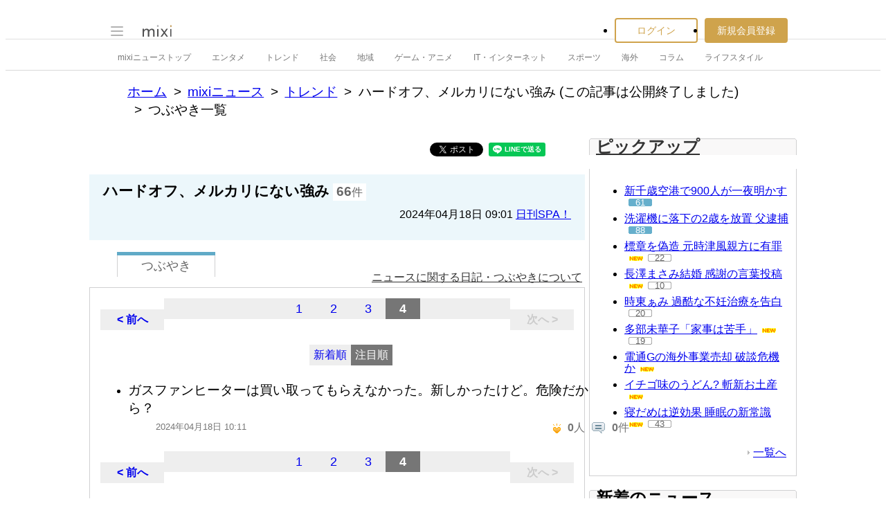

--- FILE ---
content_type: text/html; charset=utf-8
request_url: https://www.google.com/recaptcha/api2/aframe
body_size: 268
content:
<!DOCTYPE HTML><html><head><meta http-equiv="content-type" content="text/html; charset=UTF-8"></head><body><script nonce="WrB6fmZimVuz4RFgEV5BGQ">/** Anti-fraud and anti-abuse applications only. See google.com/recaptcha */ try{var clients={'sodar':'https://pagead2.googlesyndication.com/pagead/sodar?'};window.addEventListener("message",function(a){try{if(a.source===window.parent){var b=JSON.parse(a.data);var c=clients[b['id']];if(c){var d=document.createElement('img');d.src=c+b['params']+'&rc='+(localStorage.getItem("rc::a")?sessionStorage.getItem("rc::b"):"");window.document.body.appendChild(d);sessionStorage.setItem("rc::e",parseInt(sessionStorage.getItem("rc::e")||0)+1);localStorage.setItem("rc::h",'1768381514345');}}}catch(b){}});window.parent.postMessage("_grecaptcha_ready", "*");}catch(b){}</script></body></html>

--- FILE ---
content_type: application/javascript
request_url: https://script.mixi.net/static/js/emoji_palette.js?1514732400
body_size: 713
content:
var emoji_palette;

Event.observe(window, 'load', initializeEmojiPalette);

function initializeEmojiPalette() {
  if($('emoji_palette')){
    emoji_palette = 
    new ImodeEmojiPalette(
      'emoji_palette',364,714,
      function() { closeEmojiPalette() }
    );
    emoji_palette.setPaletteTitle();
  }
}

function openEmojiPalette(element,event, zIndex) {
  if (!emoji_palette) {
    initializeEmojiPalette();
  }
  emoji_palette.openPalette(element,event,0,10,zIndex);
}

function closeEmojiPalette(event) {
  emoji_palette.closePalette();
}

function inputEmoji(head,num){
  var code = "[" + head + ":" + num + "]";
  emoji_palette.inputEmoji(code);    
}

function onMouseOut(_target){
  var target = $(_target);
  target.src = emoji_palette.img_server + 'img/dot0.gif';
}

function onMouseOver(_target){
  var target = $(_target);
  target.src = emoji_palette.img_server + 'img/mouse_over03.gif';
}



--- FILE ---
content_type: application/javascript; charset=utf-8
request_url: https://fundingchoicesmessages.google.com/f/AGSKWxV7i7jtSAURNhRzltwkCTALrbG5XZD4VuryD08R2Cf76b_UdUJFlQHEh-hCiqm2P2sFmIfL5Z_Gm8BDBx6nWrGzfs84LJHrMyZNFBhgEJ_w_Q4_dvURNVOwtqdxd3m6DkouC1bQJWchVAOrAyg2uH2i4F4VUgTxWAYAIY5IQobVqKJWEQknS0gBM7JT/__advservices./ads.load./controller/ad-/viewad.-120x600c.
body_size: -1288
content:
window['bbe059d8-f0d2-4b15-b53e-9a44413a2dc0'] = true;